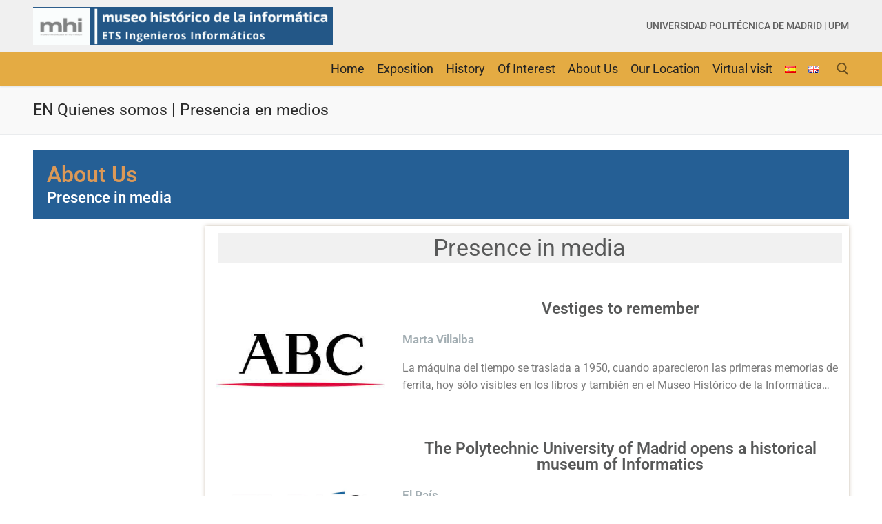

--- FILE ---
content_type: text/css
request_url: http://mhi.ws.fi.upm.es/wp-content/uploads/sites/19/elementor/css/post-7141.css?ver=1750534789
body_size: 1487
content:
.elementor-7141 .elementor-element.elementor-element-238e6df7:not(.elementor-motion-effects-element-type-background), .elementor-7141 .elementor-element.elementor-element-238e6df7 > .elementor-motion-effects-container > .elementor-motion-effects-layer{background-color:#255F95;}.elementor-7141 .elementor-element.elementor-element-238e6df7 > .elementor-container{min-height:100px;}.elementor-7141 .elementor-element.elementor-element-238e6df7{transition:background 0.3s, border 0.3s, border-radius 0.3s, box-shadow 0.3s;margin-top:-20px;margin-bottom:0px;padding:0px 0px 0px 0px;}.elementor-7141 .elementor-element.elementor-element-238e6df7 > .elementor-background-overlay{transition:background 0.3s, border-radius 0.3s, opacity 0.3s;}.elementor-bc-flex-widget .elementor-7141 .elementor-element.elementor-element-65e3d8bd.elementor-column .elementor-widget-wrap{align-items:flex-end;}.elementor-7141 .elementor-element.elementor-element-65e3d8bd.elementor-column.elementor-element[data-element_type="column"] > .elementor-widget-wrap.elementor-element-populated{align-content:flex-end;align-items:flex-end;}.elementor-7141 .elementor-element.elementor-element-65e3d8bd > .elementor-widget-wrap > .elementor-widget:not(.elementor-widget__width-auto):not(.elementor-widget__width-initial):not(:last-child):not(.elementor-absolute){margin-bottom:7px;}.elementor-7141 .elementor-element.elementor-element-65e3d8bd > .elementor-element-populated{margin:0px 0px 0px 10px;--e-column-margin-right:0px;--e-column-margin-left:10px;}.elementor-widget-heading .elementor-heading-title{font-family:var( --e-global-typography-primary-font-family ), Sans-serif;font-weight:var( --e-global-typography-primary-font-weight );color:var( --e-global-color-primary );}.elementor-7141 .elementor-element.elementor-element-7e9c3def .elementor-heading-title{font-family:"Roboto", Sans-serif;font-size:32px;font-weight:600;color:#DC9957;}.elementor-7141 .elementor-element.elementor-element-34a97373{text-align:left;}.elementor-7141 .elementor-element.elementor-element-34a97373 .elementor-heading-title{font-family:"Roboto", Sans-serif;font-size:22px;font-weight:600;color:#FFFFFF;}.elementor-7141 .elementor-element.elementor-element-7d7150a7 > .elementor-container{min-height:400px;}.elementor-7141 .elementor-element.elementor-element-7e72f5e1 > .elementor-widget-wrap > .elementor-widget:not(.elementor-widget__width-auto):not(.elementor-widget__width-initial):not(:last-child):not(.elementor-absolute){margin-bottom:0px;}.elementor-7141 .elementor-element.elementor-element-c219acf > .elementor-widget-container{margin:0px 0px 0px -10px;}.elementor-bc-flex-widget .elementor-7141 .elementor-element.elementor-element-5846914f.elementor-column .elementor-widget-wrap{align-items:flex-start;}.elementor-7141 .elementor-element.elementor-element-5846914f.elementor-column.elementor-element[data-element_type="column"] > .elementor-widget-wrap.elementor-element-populated{align-content:flex-start;align-items:flex-start;}.elementor-7141 .elementor-element.elementor-element-5846914f > .elementor-widget-wrap > .elementor-widget:not(.elementor-widget__width-auto):not(.elementor-widget__width-initial):not(:last-child):not(.elementor-absolute){margin-bottom:10px;}.elementor-7141 .elementor-element.elementor-element-5846914f > .elementor-element-populated{box-shadow:0px 0px 6px 0px rgba(142.6500091552734, 118.27411581389168, 87.14054907093876, 0.49);margin:10px 0px 0px 0px;--e-column-margin-right:0px;--e-column-margin-left:0px;}.elementor-7141 .elementor-element.elementor-element-3558d5a7 > .elementor-widget-container{background-color:#F1F1F1;margin:0px 0px 0px 8px;padding:5px 5px 5px 5px;}.elementor-7141 .elementor-element.elementor-element-3558d5a7{text-align:center;}.elementor-7141 .elementor-element.elementor-element-3558d5a7 .elementor-heading-title{font-family:"Roboto", Sans-serif;font-weight:400;color:#585959;}.elementor-7141 .elementor-element.elementor-element-d9475eb{margin-top:30px;margin-bottom:15px;}.elementor-widget-image .widget-image-caption{color:var( --e-global-color-text );font-family:var( --e-global-typography-text-font-family ), Sans-serif;font-weight:var( --e-global-typography-text-font-weight );}.elementor-7141 .elementor-element.elementor-element-bc7212c > .elementor-widget-container{margin:35px 0px 0px 0px;}.elementor-7141 .elementor-element.elementor-element-4c657a6 > .elementor-widget-container{margin:10px 0px 5px 15px;}.elementor-7141 .elementor-element.elementor-element-4c657a6{text-align:center;}.elementor-7141 .elementor-element.elementor-element-4c657a6 .elementor-heading-title{font-family:"Roboto", Sans-serif;font-size:23px;font-weight:600;color:#585959;}.elementor-7141 .elementor-element.elementor-element-9415da4 > .elementor-widget-container{margin:0px 0px 0px 15px;}.elementor-7141 .elementor-element.elementor-element-9415da4 .elementor-heading-title{font-family:"Roboto", Sans-serif;font-size:17px;font-weight:600;color:#A3AEB3;}.elementor-widget-text-editor{font-family:var( --e-global-typography-text-font-family ), Sans-serif;font-weight:var( --e-global-typography-text-font-weight );color:var( --e-global-color-text );}.elementor-widget-text-editor.elementor-drop-cap-view-stacked .elementor-drop-cap{background-color:var( --e-global-color-primary );}.elementor-widget-text-editor.elementor-drop-cap-view-framed .elementor-drop-cap, .elementor-widget-text-editor.elementor-drop-cap-view-default .elementor-drop-cap{color:var( --e-global-color-primary );border-color:var( --e-global-color-primary );}.elementor-7141 .elementor-element.elementor-element-531a3fb > .elementor-widget-container{margin:0px 0px 0px 15px;}.elementor-7141 .elementor-element.elementor-element-531a3fb{font-family:"Roboto", Sans-serif;font-weight:400;}.elementor-7141 .elementor-element.elementor-element-61acfca{margin-top:10px;margin-bottom:15px;}.elementor-7141 .elementor-element.elementor-element-cf09d56 > .elementor-widget-container{margin:30px 0px 0px 0px;}.elementor-7141 .elementor-element.elementor-element-a3dc83a > .elementor-widget-container{margin:10px 0px 5px 15px;}.elementor-7141 .elementor-element.elementor-element-a3dc83a{text-align:center;}.elementor-7141 .elementor-element.elementor-element-a3dc83a .elementor-heading-title{font-family:"Roboto", Sans-serif;font-size:23px;font-weight:600;color:#585959;}.elementor-7141 .elementor-element.elementor-element-31776e5 > .elementor-widget-container{margin:0px 0px 0px 15px;}.elementor-7141 .elementor-element.elementor-element-31776e5 .elementor-heading-title{font-family:"Roboto", Sans-serif;font-size:17px;font-weight:600;color:#A3AEB3;}.elementor-7141 .elementor-element.elementor-element-2722ed6 > .elementor-widget-container{margin:0px 0px 0px 15px;}.elementor-7141 .elementor-element.elementor-element-2722ed6{font-family:"Roboto", Sans-serif;font-weight:400;}.elementor-7141 .elementor-element.elementor-element-d5e1092{margin-top:10px;margin-bottom:15px;}.elementor-7141 .elementor-element.elementor-element-ab54d3d > .elementor-widget-container{margin:30px 0px 0px 0px;}.elementor-7141 .elementor-element.elementor-element-ea3a827 > .elementor-widget-container{margin:10px 0px 5px 15px;}.elementor-7141 .elementor-element.elementor-element-ea3a827{text-align:center;}.elementor-7141 .elementor-element.elementor-element-ea3a827 .elementor-heading-title{font-family:"Roboto", Sans-serif;font-size:23px;font-weight:600;color:#585959;}.elementor-7141 .elementor-element.elementor-element-f17c3ec > .elementor-widget-container{margin:0px 0px 0px 15px;}.elementor-7141 .elementor-element.elementor-element-f17c3ec .elementor-heading-title{font-family:"Roboto", Sans-serif;font-size:17px;font-weight:600;color:#A3AEB3;}.elementor-7141 .elementor-element.elementor-element-9169b35{text-align:center;}.elementor-7141 .elementor-element.elementor-element-d42359a{margin-top:10px;margin-bottom:15px;}.elementor-7141 .elementor-element.elementor-element-50ae085 > .elementor-widget-container{margin:30px 0px 0px 0px;}.elementor-7141 .elementor-element.elementor-element-8809419 > .elementor-widget-container{margin:10px 0px 5px 15px;}.elementor-7141 .elementor-element.elementor-element-8809419{text-align:center;}.elementor-7141 .elementor-element.elementor-element-8809419 .elementor-heading-title{font-family:"Roboto", Sans-serif;font-size:23px;font-weight:600;color:#585959;}.elementor-7141 .elementor-element.elementor-element-1c634d0 > .elementor-widget-container{margin:0px 0px 0px 15px;}.elementor-7141 .elementor-element.elementor-element-1c634d0 .elementor-heading-title{font-family:"Roboto", Sans-serif;font-size:17px;font-weight:600;color:#A3AEB3;}.elementor-7141 .elementor-element.elementor-element-f5edecc > .elementor-widget-container{margin:0px 0px 0px 15px;}.elementor-7141 .elementor-element.elementor-element-f5edecc{font-family:"Roboto", Sans-serif;font-weight:400;}.elementor-7141 .elementor-element.elementor-element-7852098{margin-top:10px;margin-bottom:5px;}.elementor-7141 .elementor-element.elementor-element-dd76a5b > .elementor-widget-container{margin:0px 0px 0px 0px;}.elementor-7141 .elementor-element.elementor-element-21789a2 > .elementor-widget-container{margin:10px 0px 5px 15px;}.elementor-7141 .elementor-element.elementor-element-21789a2{text-align:center;}.elementor-7141 .elementor-element.elementor-element-21789a2 .elementor-heading-title{font-family:"Roboto", Sans-serif;font-size:23px;font-weight:600;color:#585959;}.elementor-7141 .elementor-element.elementor-element-3fe735e > .elementor-widget-container{margin:0px 0px 0px 15px;}.elementor-7141 .elementor-element.elementor-element-3fe735e .elementor-heading-title{font-family:"Roboto", Sans-serif;font-size:17px;font-weight:600;color:#A3AEB3;}.elementor-7141 .elementor-element.elementor-element-900e091 > .elementor-widget-container{margin:0px 0px 0px 15px;}.elementor-7141 .elementor-element.elementor-element-900e091{font-family:"Roboto", Sans-serif;font-weight:400;}.elementor-7141 .elementor-element.elementor-element-77829c8{margin-top:10px;margin-bottom:15px;}.elementor-7141 .elementor-element.elementor-element-f4b4ab7 > .elementor-widget-container{margin:30px 30px 0px 30px;}.elementor-7141 .elementor-element.elementor-element-de35f72 > .elementor-widget-container{margin:10px 0px 5px 15px;}.elementor-7141 .elementor-element.elementor-element-de35f72{text-align:center;}.elementor-7141 .elementor-element.elementor-element-de35f72 .elementor-heading-title{font-family:"Roboto", Sans-serif;font-size:23px;font-weight:600;color:#585959;}.elementor-7141 .elementor-element.elementor-element-9113e32 > .elementor-widget-container{margin:0px 0px 0px 15px;}.elementor-7141 .elementor-element.elementor-element-9113e32 .elementor-heading-title{font-family:"Roboto", Sans-serif;font-size:17px;font-weight:600;color:#A3AEB3;}.elementor-7141 .elementor-element.elementor-element-7b3e936 .elementor-wrapper{--video-aspect-ratio:1.33333;}@media(min-width:768px){.elementor-7141 .elementor-element.elementor-element-7e72f5e1{width:21.075%;}.elementor-7141 .elementor-element.elementor-element-5846914f{width:78.925%;}.elementor-7141 .elementor-element.elementor-element-0763f6d{width:28.005%;}.elementor-7141 .elementor-element.elementor-element-c245e6f{width:71.994%;}.elementor-7141 .elementor-element.elementor-element-1d7f01c{width:28.005%;}.elementor-7141 .elementor-element.elementor-element-bb6562d{width:71.994%;}.elementor-7141 .elementor-element.elementor-element-926b40c{width:28.005%;}.elementor-7141 .elementor-element.elementor-element-7e09a68{width:71.994%;}.elementor-7141 .elementor-element.elementor-element-ab7a4bc{width:28.005%;}.elementor-7141 .elementor-element.elementor-element-11b591d{width:71.994%;}.elementor-7141 .elementor-element.elementor-element-7a1f3df{width:28.005%;}.elementor-7141 .elementor-element.elementor-element-e896249{width:71.994%;}.elementor-7141 .elementor-element.elementor-element-af45fd6{width:28.005%;}.elementor-7141 .elementor-element.elementor-element-de80fbc{width:71.994%;}}